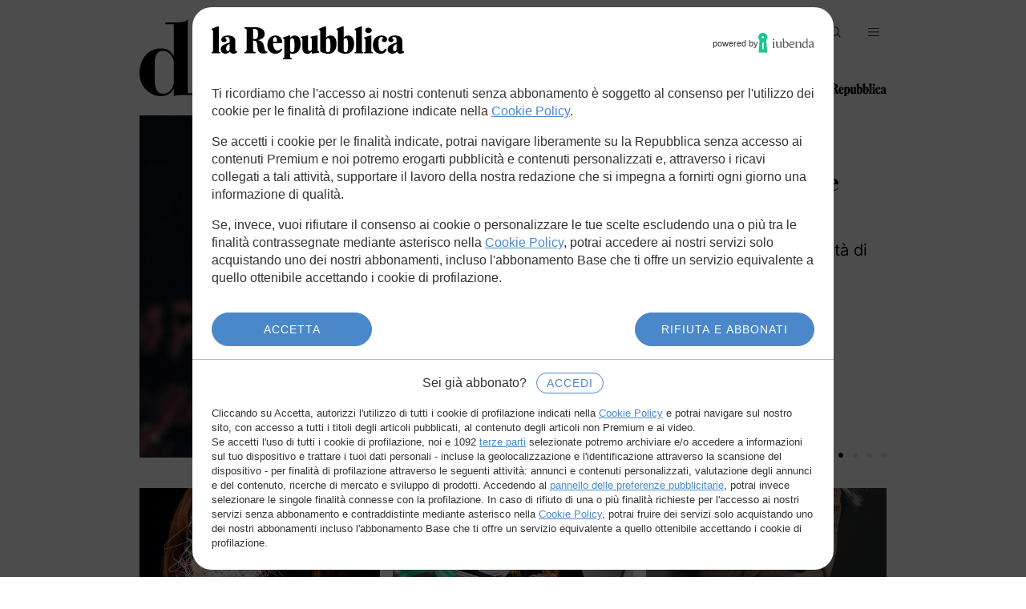

--- FILE ---
content_type: application/javascript; charset=UTF-8
request_url: https://www.repstatic.it/minify/sites/repubblica/d/2025-v1/config.cache.php?name=common_js
body_size: 1797
content:
(function(){const root=document.documentElement;const body=document.body;const header=document.getElementById('d-slim-header');const switcher=document.getElementById('themeSwitcher');const copyrightsYear=document.getElementById('copyrightsYear');const copyButtons=document.querySelectorAll('[data-share="copy"]');const menuToggles=document.querySelectorAll('[data-menu-toggle]');const navLinks=document.querySelectorAll('.d-slim-header__nav a');const storageKey='d-repubblica-theme';const currentPath=window.location.pathname;const logMessage=(message,emoji='',type='info')=>{const styles={info:'background: #f6f6f6; color: #000; padding: 4px 6px; border-radius: 4px;',success:'background: #00bc7d; color: #fff; padding: 4px 6px; border-radius: 4px;',warning:'background: #fe9900; color: #fff; padding: 4px 6px; border-radius: 4px;',error:'background: #fb2c37; color: #fff; padding: 4px 6px; border-radius: 4px;',};console.log(`%c ${emoji}${message}`,styles[type]||styles.info);console.log('');};window.logMessage=logMessage;logMessage('Libreria Common Ottimizzata caricata','📦','info');const commonUtils={init(){document.documentElement.classList.remove('no-js');logMessage('JS attivo','💡','success');this.themeSwitcher(switcher,root,body,storageKey);this.menuToggle(menuToggles,body,'is-menu-open');this.stickyHeader(body,'is-scroll',100,20);this.copyUrlToClipboard(copyButtons);this.userMenu('.d-user-menu','.d-user-menu__toggle');this.highlightCurrentMenuItem();this.year();},year(el=copyrightsYear){if(!el)return;const year=new Date().getFullYear();el.textContent=year;},themeSwitcher(switcher,root,body,key){if(!switcher)return;const getCurrentTheme=()=>root.getAttribute('data-theme')||'light';const setSwitcherState=(theme)=>{switcher.checked=theme==='dark';switcher.setAttribute('aria-checked',theme==='dark'?'true':'false');};const saveTheme=(theme)=>{try{localStorage.setItem(key,theme);}catch{}};const applyTheme=(theme)=>{root.setAttribute('data-theme',theme);switcher.removeAttribute('disabled');setSwitcherState(theme);body.classList.remove('adv-light','adv-dark');body.classList.add(`adv-${theme}`);};const toggleTheme=()=>{const next=getCurrentTheme()==='dark'?'light':'dark';applyTheme(next);saveTheme(next);};applyTheme(getCurrentTheme());switcher.addEventListener('click',toggleTheme);switcher.addEventListener('keydown',(e)=>{if(e.key==='Enter'||e.key===' '){e.preventDefault();toggleTheme();}});},stickyHeader(target,className='is-sticky',threshold=100,hysteresis=20){let ticking=false;let isSticky=false;const checkSticky=()=>{const scrollY=window.scrollY;if(!isSticky&&scrollY>threshold+hysteresis){target.classList.add(className);isSticky=true;}else if(isSticky&&scrollY<threshold-hysteresis){target.classList.remove(className);isSticky=false;}};const onScroll=()=>{if(!ticking){ticking=true;requestAnimationFrame(()=>{checkSticky();ticking=false;});}};window.addEventListener('scroll',onScroll);checkSticky();},menuToggle(toggles,target,className='is-menu-open'){const megaMenu=document.querySelector('.d-mega-menu');toggles.forEach((toggle)=>{toggle.addEventListener('click',()=>{const isOpen=target.classList.toggle(className);if(!megaMenu)return;megaMenu.setAttribute('aria-hidden',!isOpen);isOpen?megaMenu.removeAttribute('inert'):megaMenu.setAttribute('inert','');});});document.addEventListener('keydown',(event)=>{if((event.key==='Escape'||event.key==='Esc')&&target.classList.contains(className)){target.classList.remove(className);if(!megaMenu)return;megaMenu.setAttribute('aria-hidden','true');megaMenu.setAttribute('inert','');logMessage('Mega-menu chiuso con ESC','🚪','info');}});},copyUrlToClipboard(buttons){if(!buttons.length)return;const copyToClipboard=async(text)=>{if(navigator.clipboard&&window.isSecureContext){return navigator.clipboard.writeText(text);}
const textarea=document.createElement('textarea');textarea.value=text;document.body.appendChild(textarea);textarea.select();try{document.execCommand('copy');}finally{textarea.remove();}};buttons.forEach((button)=>{button.addEventListener('click',()=>{copyToClipboard(window.location.href).then(()=>{logMessage('URL copiato','✅','success');commonUtils.showToast('Link copiato correttamente');}).catch(()=>{logMessage('Errore copia URL','❌','error');commonUtils.showToast('Errore durante la copia');});});});},showToast(message){const existing=document.querySelector('.d-toast');if(existing)existing.remove();const toast=document.createElement('p');toast.className='d-toast';toast.textContent=message;document.body.appendChild(toast);requestAnimationFrame(()=>toast.classList.add('is-show'));setTimeout(()=>{toast.classList.remove('is-show');setTimeout(()=>toast.remove(),2000);},2500);},userMenu(containerSelector='.d-user-menu',toggleSelector='.d-user-menu__toggle'){const menu=document.querySelector(containerSelector);const toggle=menu?.querySelector(toggleSelector);if(!menu||!toggle)return;toggle.addEventListener('click',(e)=>{e.preventDefault();menu.toggleAttribute('open');logMessage(`Menu utente ${menu.open?'aperto':'chiuso'}manualmente`,'👆','info');});document.addEventListener('click',(event)=>{if(!menu.contains(event.target)){menu.removeAttribute('open');logMessage('Menu utente chiuso dopo click esterno','👋','info');}});document.addEventListener('keydown',(event)=>{if(event.key==='Escape'||event.key==='Esc'){menu.removeAttribute('open');logMessage('Menu utente chiuso con ESC','🚪','info');}});},highlightCurrentMenuItem(links=navLinks,activeClass='is-active'){links.forEach((link)=>{const linkPath=new URL(link.href).pathname;if(currentPath.startsWith(linkPath)){const parentLi=link.closest('li');if(parentLi)parentLi.classList.add(activeClass);logMessage(`Link attivo trovato:${linkPath}`,'📍','success');}});},};commonUtils.init();})();;
;window.kwait=window.kwait||[];kwait.push(['call',"common_js"]);